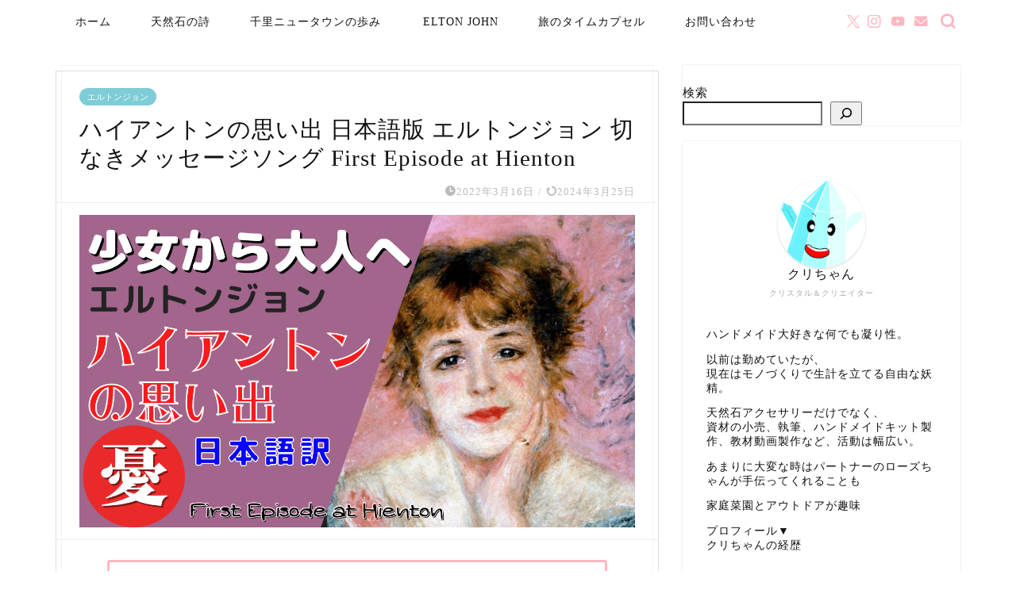

--- FILE ---
content_type: text/html; charset=utf-8
request_url: https://www.google.com/recaptcha/api2/aframe
body_size: 258
content:
<!DOCTYPE HTML><html><head><meta http-equiv="content-type" content="text/html; charset=UTF-8"></head><body><script nonce="3hdnDvqCnOoDoEb_GBz1Yw">/** Anti-fraud and anti-abuse applications only. See google.com/recaptcha */ try{var clients={'sodar':'https://pagead2.googlesyndication.com/pagead/sodar?'};window.addEventListener("message",function(a){try{if(a.source===window.parent){var b=JSON.parse(a.data);var c=clients[b['id']];if(c){var d=document.createElement('img');d.src=c+b['params']+'&rc='+(localStorage.getItem("rc::a")?sessionStorage.getItem("rc::b"):"");window.document.body.appendChild(d);sessionStorage.setItem("rc::e",parseInt(sessionStorage.getItem("rc::e")||0)+1);localStorage.setItem("rc::h",'1768627993550');}}}catch(b){}});window.parent.postMessage("_grecaptcha_ready", "*");}catch(b){}</script></body></html>

--- FILE ---
content_type: application/javascript; charset=utf-8
request_url: https://fundingchoicesmessages.google.com/f/AGSKWxVqpmjLWd8TZ2Ui5ePW1I9yeKGodttYOhoZTmGa77fJS9kGwUsB5kqdtArZOIW_7PbrkULzkw5jhMOeVhgpZKzj6BViBAP_pZjxZQi3UgoLePkQCtrWiw8BnCdlDuwlZ1ExSX5biuDC33CnSo6UdFtacgbtVFjWoLPt4B7y24H5FXrIFAoF7yy0oFWi/_/adframe2._ads_new./ad/common_/ad_notice./banner460x80.
body_size: -1289
content:
window['d7fa298f-20b2-440f-8e5c-9b4d840d3216'] = true;